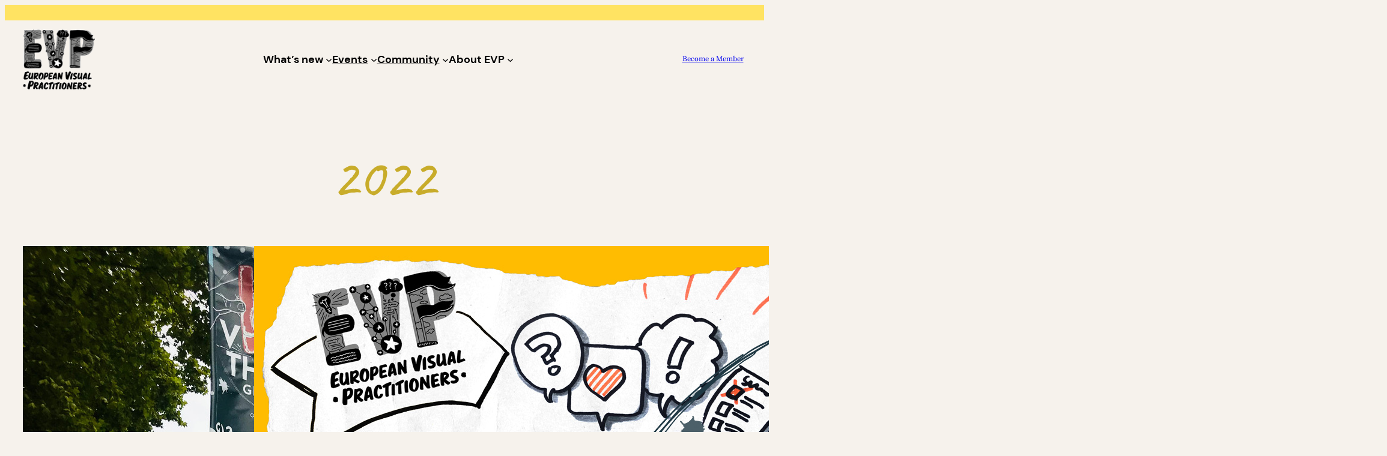

--- FILE ---
content_type: text/css
request_url: https://europeanvisualpractitioners.org/wp-content/themes/evp/style.css?ver=6.9
body_size: 753
content:
/*
Theme Name: evp
Theme URI: 
Author: Gilles
Author URI: https://dmrty.fr
Description: Using Create block theme
Requires at least: 5.8
Tested up to: 5.9
Requires PHP: 5.7
Version: 0.0.1
License: GNU General Public License v2 or later
License URI: http://www.gnu.org/licenses/gpl-2.0.html
Template: twentytwentythree
Text Domain: evp
Tags: one-column, custom-colors, custom-menu, custom-logo, editor-style, featured-images, full-site-editing, rtl-language-support, theme-options, threaded-comments, translation-ready, wide-blocks
*/


.wp-block-button.is-style-outline.is-style-outline>.wp-block-button__link, 
.wp-block-button .wp-block-button__link.is-style-outline.is-style-outline {
  border:2px solid;
  padding:.625rem 1.5rem;
}

.wp-block-button.is-style-outline.is-style-outline>.wp-block-button__link:not(.has-text-color), 
.wp-block-button .wp-block-button__link.is-style-outline.is-style-outline:not(.has-text-color) {
	color: var(--wp--preset--color--secondary);	
}

.wp-block-button.is-style-outline.is-style-outline>.wp-block-button__link:not(.has-background), 
.wp-block-button .wp-block-button__link.is-style-outline.is-style-outline:not(.has-background) {
	border-color: var(--wp--preset--color--secondary);
	background-color: white;
}

.wp-block-button.is-style-outline.is-style-outline>.wp-block-button__link:not(.has-text-color):hover, 
.wp-block-button .wp-block-button__link.is-style-outline.is-style-outline:not(.has-text-color):hover,
.wp-block-button.is-style-outline.is-style-outline>.wp-block-button__link:not(.has-text-color):active, 
.wp-block-button .wp-block-button__link.is-style-outline.is-style-outline:not(.has-text-color):active {
	color: black;	
}

.wp-block-button.is-style-outline.is-style-outline>.wp-block-button__link:not(.has-background):hover, 
.wp-block-button .wp-block-button__link.is-style-outline.is-style-outline:not(.has-background):hover,.wp-block-button.is-style-outline.is-style-outline>.wp-block-button__link:not(.has-background):active, 
.wp-block-button .wp-block-button__link.is-style-outline.is-style-outline:not(.has-background):active {
	border-color: var(--wp--preset--color--primary);
	background-color: var(--wp--preset--color--primary);
}

.wp-block-media-text.is-style-card.is-style-card .wp-block-media-text__content {
	padding: 3.5rem;
}

.wp-block-post-excerpt__more-link, .wp-block-read-more {
	border:2px solid var(--wp--preset--color--secondary);
	padding:.625rem 1.5rem;
	border-radius: 50px;
	font-family: var(--wp--preset--font-family--dm-sans);
	font-weight: 600;
	font-size: var(--wp--preset--font-size--small);
	color: var(--wp--preset--color--secondary);	
	background-color: white;
	text-decoration: none;
}

/* .wp-block-read-more {
	border:2px solid var(--wp--preset--color--secondary);
	padding:.625rem 1.5rem;
	border-radius: 50px;
	font-family: var(--wp--preset--font-family--dm-sans);
	font-weight: 600;
	font-size: var(--wp--preset--font-size--small);
	color: white;	
	background-color: var(--wp--preset--color--secondary);
	text-decoration: none !important;
}*/


.wp-block-post-excerpt__more-link:hover, .wp-block-read-more:hover {
	border-color: var(--wp--preset--color--primary);
	color: black;	
	background-color: var(--wp--preset--color--primary) ;
	text-decoration: none;
}

.nullify-site-margin { margin-top: calc(-1*var(--wp--style--root--padding-top)); }

.wp-block-campaign-archive-title {
	font-weight: 600;
}

.wp-block-campaign-archive + .wp-block-campaign-archive {
	margin-top: 1rem;
}
